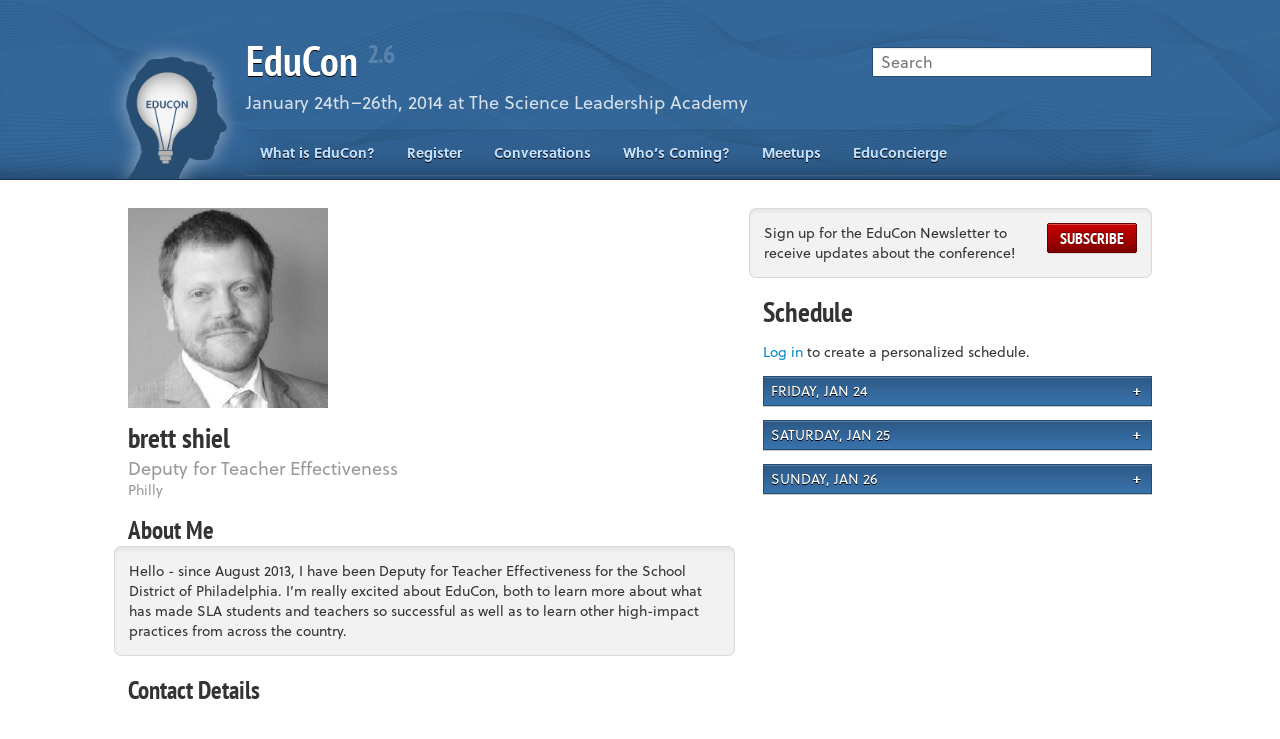

--- FILE ---
content_type: text/css
request_url: https://2014.educon.org/min/css/main.css?_sha1=b3476fc00d92270d9f306f4051db09e53f38c18d
body_size: 9535
content:
.clearfix{*zoom:1} .clearfix:before,.clearfix:after{display:table;content:"";line-height:0} .clearfix:after{clear:both} .hide-text{font:0/0 a;color:transparent;text-shadow:none;background-color:transparent;border:0} .input-block-level{display:block;width:100%;min-height:30px;-webkit-box-sizing:border-box;-moz-box-sizing:border-box;box-sizing:border-box} article,aside,details,figcaption,figure,footer,header,hgroup,nav,section{display:block} audio,canvas,video{display:inline-block;*display:inline;*zoom:1} audio:not([controls]){display:none} html{font-size:100%;-webkit-text-size-adjust:100%;-ms-text-size-adjust:100%} a:focus{outline:thin dotted #333;outline:5px auto -webkit-focus-ring-color;outline-offset:-2px} a:hover,a:active{outline:0} sub,sup{position:relative;font-size:75%;line-height:0;vertical-align:baseline} sup{top:-0.5em} sub{bottom:-0.25em} img{max-width:100%;width:auto\9;height:auto;vertical-align:middle;border:0;-ms-interpolation-mode:bicubic} #map_canvas img,.google-maps img{max-width:none} button,input,select,textarea{margin:0;font-size:100%;vertical-align:middle} button,input{*overflow:visible;line-height:normal} button::-moz-focus-inner,input::-moz-focus-inner{padding:0;border:0} button,html input[type="button"],input[type="reset"],input[type="submit"]{-webkit-appearance:button;cursor:pointer} label,select,button,input[type="button"],input[type="reset"],input[type="submit"],input[type="radio"],input[type="checkbox"]{cursor:pointer} input[type="search"]{-webkit-box-sizing:content-box;-moz-box-sizing:content-box;box-sizing:content-box;-webkit-appearance:textfield} input[type="search"]::-webkit-search-decoration,input[type="search"]::-webkit-search-cancel-button{-webkit-appearance:none} textarea{overflow:auto;vertical-align:top}@media print{ *{text-shadow:none !important;color:#000 !important;background:transparent !important;box-shadow:none !important} a,a:visited{text-decoration:underline} a[href]:after{content:" (" attr(href) ")"} abbr[title]:after{content:" (" attr(title) ")"} .ir a:after,a[href^="javascript:"]:after,a[href^="#"]:after{content:""} pre,blockquote{border:1px solid #999;page-break-inside:avoid} thead{display:table-header-group} tr,img{page-break-inside:avoid} img{max-width:100% !important}@page{margin:0.5cm} p,h2,h3{orphans:3;widows:3} h2,h3{page-break-after:avoid}} body{margin:0;font-family:"Helvetica Neue",Helvetica,Arial,sans-serif;font-size:14px;line-height:20px;color:#333333;background-color:#ffffff} a{color:#0088cc;text-decoration:none} a:hover{color:#005580;text-decoration:underline} .img-rounded{-webkit-border-radius:6px;-moz-border-radius:6px;border-radius:6px} .img-polaroid{padding:4px;background-color:#fff;border:1px solid #ccc;border:1px solid rgba(0,0,0,0.2);-webkit-box-shadow:0 1px 3px rgba(0,0,0,0.1);-moz-box-shadow:0 1px 3px rgba(0,0,0,0.1);box-shadow:0 1px 3px rgba(0,0,0,0.1)} .img-circle{-webkit-border-radius:500px;-moz-border-radius:500px;border-radius:500px} p{margin:0 0 10px} .lead{margin-bottom:15px;font-size:19px;font-weight:200;line-height:20px} small{font-size:85%} strong{font-weight:bold} em{font-style:normal;font-weight:bold} cite{font-style:normal;font-weight:bold} .muted{color:#999999} a.muted:hover{color:#808080} .text-warning{color:#c09853} a.text-warning:hover{color:#a47e3c} .text-error{color:#b94a48} a.text-error:hover{color:#953b39} .text-info{color:#3a87ad} a.text-info:hover{color:#2d6987} .text-success{color:#468847} a.text-success:hover{color:#356635} h1,h2,h3,h4,h5,h6{margin:10px 0;font-family:inherit;font-weight:bold;line-height:20px;color:inherit;text-rendering:optimizelegibility} h1 small,h2 small,h3 small,h4 small,h5 small,h6 small{font-weight:normal;line-height:1;color:#999999} h1,h2,h3{line-height:40px} h1{font-size:38.5px} h2{font-size:31.5px} h3{font-size:24.5px} h4{font-size:17.5px} h5{font-size:14px} h6{font-size:11.9px} h1 small{font-size:24.5px} h2 small{font-size:17.5px} h3 small{font-size:14px} h4 small{font-size:14px} .page-header{padding-bottom:9px;margin:20px 0 30px;border-bottom:1px solid #eeeeee} ul,ol{padding:0;margin:0 0 10px 25px} ul ul,ul ol,ol ol,ol ul{margin-bottom:0} li{line-height:20px} ul.unstyled,ol.unstyled{margin-left:0;list-style:none} ul.inline,ol.inline{margin-left:0;list-style:none} ul.inline > li,ol.inline > li{display:inline-block;padding-left:5px;padding-right:5px} dl{margin-bottom:20px} dt,dd{line-height:20px} dt{font-weight:bold} dd{margin-left:10px} .dl-horizontal{*zoom:1} .dl-horizontal:before,.dl-horizontal:after{display:table;content:"";line-height:0} .dl-horizontal:after{clear:both} .dl-horizontal dt{float:left;width:160px;clear:left;text-align:right;overflow:hidden;text-overflow:ellipsis;white-space:nowrap} .dl-horizontal dd{margin-left:180px} hr{margin:20px 0;border:0;border-top:1px solid #eeeeee;border-bottom:1px solid #ffffff} abbr[title],abbr[data-original-title]{cursor:help;border-bottom:1px dotted #999999} abbr.initialism{font-size:90%;text-transform:uppercase} blockquote{padding:0 0 0 15px;margin:0 0 20px;border-left:5px solid #eeeeee} blockquote p{margin-bottom:0;font-size:16px;font-weight:300;line-height:25px} blockquote small{display:block;line-height:20px;color:#999999} blockquote small:before{content:'\2014 \00A0'} blockquote.pull-right{float:right;padding-right:15px;padding-left:0;border-right:5px solid #eeeeee;border-left:0} blockquote.pull-right p,blockquote.pull-right small{text-align:right} blockquote.pull-right small:before{content:''} blockquote.pull-right small:after{content:'\00A0 \2014'} q:before,q:after,blockquote:before,blockquote:after{content:""} address{display:block;margin-bottom:20px;font-style:normal;line-height:20px} table{max-width:100%;background-color:transparent;border-collapse:collapse} th{text-align:left} .table{width:100%;margin-bottom:20px} .table thead > tr > th,.table tbody > tr > th,.table tfoot > tr > th,.table thead > tr > td,.table tbody > tr > td,.table tfoot > tr > td{padding:8px;line-height:1.428571429;vertical-align:top;border-top:1px solid #dddddd} .table thead > tr > th{vertical-align:bottom;border-bottom:2px solid #dddddd} .table caption + thead tr:first-child th,.table colgroup + thead tr:first-child th,.table thead:first-child tr:first-child th,.table caption + thead tr:first-child td,.table colgroup + thead tr:first-child td,.table thead:first-child tr:first-child td{border-top:0} .table tbody + tbody{border-top:2px solid #dddddd} .table .table{background-color:#ffffff} .table-condensed thead > tr > th,.table-condensed tbody > tr > th,.table-condensed tfoot > tr > th,.table-condensed thead > tr > td,.table-condensed tbody > tr > td,.table-condensed tfoot > tr > td{padding:5px} .table-bordered{border:1px solid #dddddd} .table-bordered > thead > tr > th,.table-bordered > tbody > tr > th,.table-bordered > tfoot > tr > th,.table-bordered > thead > tr > td,.table-bordered > tbody > tr > td,.table-bordered > tfoot > tr > td{border:1px solid #dddddd} .table-bordered > thead > tr > th,.table-bordered > thead > tr > td{border-bottom-width:2px} .table-striped > tbody > tr:nth-child(odd) > td,.table-striped > tbody > tr:nth-child(odd) > th{background-color:#f9f9f9} .table-hover > tbody > tr:hover > td,.table-hover > tbody > tr:hover > th{background-color:#f5f5f5} table col[class*="col-"]{float:none;display:table-column} table td[class*="col-"],table th[class*="col-"]{float:none;display:table-cell} .table > thead > tr > td.active,.table > tbody > tr > td.active,.table > tfoot > tr > td.active,.table > thead > tr > th.active,.table > tbody > tr > th.active,.table > tfoot > tr > th.active,.table > thead > tr.active > td,.table > tbody > tr.active > td,.table > tfoot > tr.active > td,.table > thead > tr.active > th,.table > tbody > tr.active > th,.table > tfoot > tr.active > th{background-color:#f5f5f5} .table > thead > tr > td.success,.table > tbody > tr > td.success,.table > tfoot > tr > td.success,.table > thead > tr > th.success,.table > tbody > tr > th.success,.table > tfoot > tr > th.success,.table > thead > tr.success > td,.table > tbody > tr.success > td,.table > tfoot > tr.success > td,.table > thead > tr.success > th,.table > tbody > tr.success > th,.table > tfoot > tr.success > th{background-color:#dff0d8;border-color:#d6e9c6} .table-hover > tbody > tr > td.success:hover,.table-hover > tbody > tr > th.success:hover,.table-hover > tbody > tr.success:hover > td{background-color:#d0e9c6;border-color:#c9e2b3} .table > thead > tr > td.danger,.table > tbody > tr > td.danger,.table > tfoot > tr > td.danger,.table > thead > tr > th.danger,.table > tbody > tr > th.danger,.table > tfoot > tr > th.danger,.table > thead > tr.danger > td,.table > tbody > tr.danger > td,.table > tfoot > tr.danger > td,.table > thead > tr.danger > th,.table > tbody > tr.danger > th,.table > tfoot > tr.danger > th{background-color:#f2dede;border-color:#eed3d7} .table-hover > tbody > tr > td.danger:hover,.table-hover > tbody > tr > th.danger:hover,.table-hover > tbody > tr.danger:hover > td{background-color:#ebcccc;border-color:#e6c1c7} .table > thead > tr > td.warning,.table > tbody > tr > td.warning,.table > tfoot > tr > td.warning,.table > thead > tr > th.warning,.table > tbody > tr > th.warning,.table > tfoot > tr > th.warning,.table > thead > tr.warning > td,.table > tbody > tr.warning > td,.table > tfoot > tr.warning > td,.table > thead > tr.warning > th,.table > tbody > tr.warning > th,.table > tfoot > tr.warning > th{background-color:#fcf8e3;border-color:#fbeed5} .table-hover > tbody > tr > td.warning:hover,.table-hover > tbody > tr > th.warning:hover,.table-hover > tbody > tr.warning:hover > td{background-color:#faf2cc;border-color:#f8e5be}@media (max-width:768px){ .table-responsive{width:100%;margin-bottom:15px;overflow-y:hidden;overflow-x:scroll;border:1px solid #dddddd} .table-responsive > .table{margin-bottom:0;background-color:#fff} .table-responsive > .table > thead > tr > th,.table-responsive > .table > tbody > tr > th,.table-responsive > .table > tfoot > tr > th,.table-responsive > .table > thead > tr > td,.table-responsive > .table > tbody > tr > td,.table-responsive > .table > tfoot > tr > td{white-space:nowrap} .table-responsive > .table-bordered{border:0} .table-responsive > .table-bordered > thead > tr > th:first-child,.table-responsive > .table-bordered > tbody > tr > th:first-child,.table-responsive > .table-bordered > tfoot > tr > th:first-child,.table-responsive > .table-bordered > thead > tr > td:first-child,.table-responsive > .table-bordered > tbody > tr > td:first-child,.table-responsive > .table-bordered > tfoot > tr > td:first-child{border-left:0} .table-responsive > .table-bordered > thead > tr > th:last-child,.table-responsive > .table-bordered > tbody > tr > th:last-child,.table-responsive > .table-bordered > tfoot > tr > th:last-child,.table-responsive > .table-bordered > thead > tr > td:last-child,.table-responsive > .table-bordered > tbody > tr > td:last-child,.table-responsive > .table-bordered > tfoot > tr > td:last-child{border-right:0} .table-responsive > .table-bordered > thead > tr:last-child > th,.table-responsive > .table-bordered > tbody > tr:last-child > th,.table-responsive > .table-bordered > tfoot > tr:last-child > th,.table-responsive > .table-bordered > thead > tr:last-child > td,.table-responsive > .table-bordered > tbody > tr:last-child > td,.table-responsive > .table-bordered > tfoot > tr:last-child > td{border-bottom:0}}@media only screen and (min-width:320px){ .chromeframe{background:#ffc;border-bottom:2px solid red;margin:0;padding:.5em 1em} body{max-width:100%} .ct{margin:auto;max-width:1024px;padding:2em 2em 2.5em} .site-header{background:#369;background-image:url(/img/headerBg.png);-moz-background-size:1100px;-o-background-size:1100px;-webkit-background-size:1100px;background-size:1100px; border-bottom:1px solid rgba(0,0,0,0.5);-moz-box-shadow:inset 0 -2em 2em -2em rgba(0,0,0,0.5);-webkit-box-shadow:inset 0 -2em 2em -2em rgba(0,0,0,0.5);box-shadow:inset 0 -2em 2em -2em rgba(0,0,0,0.5);color:white;display:block;text-shadow:0 1px 0 black;-webkit-font-smoothing:antialiased} .site-header .ct{padding-bottom:1.25em;padding-top:.1em} .site-header h1{font-size:xx-large} .site-header h1 a{color:inherit;pointer-events:none;text-decoration:none} .site-header h1 small{color:#5b84ad;font-size:26px;letter-spacing:-1px;text-shadow:none;vertical-align:top} .site-header a{color:#c2e0ff;font-weight:bold} .site-search{margin:1em 0;position:relative} .site-search .search-field{-webkit-appearance:none;border-radius:0px;border-color:#264c73;box-sizing:border-box;padding:.25em .5em;width:100%} .site-search .search-results{background-color:white;box-shadow:0 0 1em rgba(0,0,0,0.4);left:1px;list-style:none;margin:0;padding:0;position:absolute;right:1px;top:100%;z-index:99} .site-search .empty-text{color:#999;padding:.75em 1em;text-shadow:none} .site-search .group-title{background-color:#369;color:white;font-size:1em;margin:0;padding:0 1em;text-shadow:none;text-transform:uppercase} .site-search .search-result{border-top:1px solid rgba(0,0,0,0.2);display:block;line-height:1.3;margin:0;padding:0} .site-search .search-result .muted{font-weight:normal} .site-search .search-result > a{color:#333;display:block;padding:.75em 1em;text-decoration:none;text-shadow:none} .site-search .search-result > a:hover,.site-search .search-result > a:focus{background-color:#d6e0ea} .site-search .search-result > a:active{background-color:#adc1d6} .site-search .search-result:first-of-type{border-top:none} .site-search .more-link{text-align:center} .site-logo{display:none} .rendezvous{color:#d6e0ea;font-size:medium;font-weight:normal;line-height:1.2;margin:0 0 1em;text-shadow:none} .rendezvous .location{white-space:nowrap} h2{font-size:28px} .menu-link,.menu-link:hover{display:inline-block;padding-top:.5em;text-decoration:none} .menu-link::after,.menu-link:hover::after{content:'\25b2';font-size:x-small;margin-left:.25em;vertical-align:middle} .site-nav{height:278px;margin:.5em -2em -1em;overflow:hidden;-moz-transition:height 250ms ease-out;-o-transition:height 250ms ease-out;-webkit-transition:height 250ms ease-out;transition:height 250ms ease-out} .site-nav ul{border-top:1px solid rgba(0,0,0,0.1);border-bottom:1px solid rgba(255,255,255,0.1);margin:0} .site-nav li{display:block;list-style:none} .site-nav a{border-top:1px solid rgba(255,255,255,0.1);border-bottom:1px solid rgba(0,0,0,0.1);display:block;line-height:44px;padding:0 2em;text-decoration:none;-webkit-tap-highlight-color:transparent} .site-nav a:active{background:rgba(0,0,0,0.1)} .site-nav a.current{color:white} .nav-hidden .menu-link::after{content:'\25bc'} .nav-hidden .site-nav{height:0} .livestream{height:0;margin:1em 0;overflow:hidden;padding-bottom:56.25%;position:relative} .livestream iframe{border:0px none transparent;height:100%;position:absolute;width:100%} .content-section{clear:both;*zoom:1} .content-section:after{content:"";display:table;clear:both} .well,fieldset{background:rgba(0,0,0,0.05);border:1px solid rgba(0,0,0,0.1);-moz-border-radius:0.5em;-webkit-border-radius:0.5em;border-radius:0.5em;-moz-box-shadow:inset 0 0.25em 0.25em rgba(0,0,0,0.05);-webkit-box-shadow:inset 0 0.25em 0.25em rgba(0,0,0,0.05);box-shadow:inset 0 0.25em 0.25em rgba(0,0,0,0.05);margin:0 -1em 1em;margin-right:0;overflow:hidden;padding:1em} .well.error,fieldset.error{background:rgba(204,0,0,0.1);border-color:rgba(255,0,0,0.3);color:#c00} .well > :first-child,fieldset > :first-child{margin-top:0} .well > :last-child,fieldset > :last-child{margin-bottom:0} .logout-link{color:#c00;float:right;font-family:soleil,"Helvetica Neue",Helvetica,Arial,sans-serif;font-size:small;font-weight:normal;margin-top:.25em;text-transform:uppercase} .schedule{border-top:1px solid rgba(0,0,0,0.2);margin-top:2em;padding-top:1em} .schedule .avatar{-moz-border-radius:2px;-webkit-border-radius:2px;border-radius:2px;height:1em;vertical-align:-.125em} .schedule .muted{font-size:small} .schedule ol{list-style:none;margin:0} .schedule li{margin-bottom:1em} .schedule .event-title{font-weight:normal;line-height:1;margin:0} .schedule-intro{clear:both} li.unmarked{list-style:none} .days h3{background:#369;background-image:url('[data-uri]');background-size:100%;background-image:-webkit-gradient(linear,50% 0%,50% 100%,color-stop(0%,#2d5986),color-stop(100%,#3973ac));background-image:-moz-linear-gradient(#2d5986,#3973ac);background-image:-webkit-linear-gradient(#2d5986,#3973ac);background-image:linear-gradient(#2d5986,#3973ac);border:1px solid #264c73;border-width:1px 0;-moz-box-shadow:inset 0 1px 0 rgba(255,255,255,0.2),0 1px 0 rgba(0,0,0,0.2);-webkit-box-shadow:inset 0 1px 0 rgba(255,255,255,0.2),0 1px 0 rgba(0,0,0,0.2);box-shadow:inset 0 1px 0 rgba(255,255,255,0.2),0 1px 0 rgba(0,0,0,0.2);color:white;cursor:pointer;font-size:1em;font-weight:normal;line-height:1;margin:1em -2em;padding:.5em 2em;text-shadow:0 1px 0 black;text-transform:uppercase} .days h3.collapsible::after{content:'\2013';float:right;font-weight:bold;margin-right:.25em} .days h3.collapsed::after{content:'+'} .days h3.collapsed + .slots{display:none}@-webkit-keyframes fade-in{from{opacity:0}to{opacity:1}} .slots{padding:1px 0;-webkit-animation:fade-in .3s .1s both} .slots > li:last-child{border-bottom:none} .slots > .past{opacity:.5} .slots > .past .slot-title{text-decoration:line-through} .slots > .present{background:rgba(255,255,0,0.2)} .slot-title{border-bottom:1px solid #ccc;overflow:hidden} .event-time{color:#666;float:right;font-size:small;font-weight:100;line-height:1;margin-top:.25em;white-space:nowrap} .event-title{margin-top:0} .event-location{color:#999;font-size:small} .event-location a{color:#999} .event-description{font-size:small} .event-meetup .event-time{margin-top:.2em} .event-presenters .attendee{border-top:1px solid rgba(0,0,0,0.2);display:block;margin-bottom:1em;overflow:hidden;padding:1em 0 0} .event-presenters .photo{border:1px solid;float:left;margin-right:1em;padding:1px;width:72px} .event-presenters .photo img{width:100%} .event-presenters .name{font-family:"pt-sans-narrow","Arial Narrow",sans-serif;font-size:large;margin-top:.5em} .event-presenters .affiliation{color:#999} form .hint{color:#999;font-size:smaller;line-height:1.2;margin:-.3em 0 1.2em} form > .hint:last-child{margin-bottom:0} .form-hint{color:#999;margin:1em 0} fieldset{padding-bottom:0} fieldset.float label{display:inline-block;margin-right:1em} fieldset.float label:last-child{margin-right:0} fieldset input,fieldset textarea{width:100%} fieldset input[type=checkbox],fieldset input[type=radio]{width:auto} fieldset textarea{min-height:7em} fieldset.stretch input,fieldset.stretch textarea{width:100%} fieldset.stretch input[type=submit],fieldset.stretch input[type=button],fieldset.stretch input[type=reset]{width:auto} fieldset .stretch{width:100%} fieldset > :last-child{margin-bottom:1em} label{display:block;margin-bottom:1em} label > span{display:block;font-weight:100} label input[type=checkbox] + span{display:inline;margin-left:.5em} .required > span::after{color:#991919;content:'*'} .search-form{margin-bottom:1.5em} .search-form label{float:left} .search-form label > span{font-weight:bold} .search-form input{width:15em} input,select,textarea{-moz-box-sizing:border-box;-webkit-box-sizing:border-box;box-sizing:border-box;font:inherit;font-size:16px;padding:.25em .5em 0} input,textarea{border:1px solid rgba(0,0,0,0.3);-moz-box-shadow:inset 0 2px 2px -1px rgba(0,0,0,0.1);-webkit-box-shadow:inset 0 2px 2px -1px rgba(0,0,0,0.1);box-shadow:inset 0 2px 2px -1px rgba(0,0,0,0.1)} input[name*=username]{background-image:url(/favicon.ico);background-repeat:no-repeat;background-position:3px center;-moz-background-size:16px;-o-background-size:16px;-webkit-background-size:16px;background-size:16px;padding-left:22px} input[name*=username]:-webkit-autofill{padding-left:.5em} input[type=file]{border:none;-moz-box-shadow:none;-webkit-box-shadow:none;box-shadow:none;padding:0} .button,input[type=button],input[type=reset],input[type=submit],button{background:#369;background-image:url('[data-uri]');background-size:100%;background-image:-webkit-gradient(linear,50% 0%,50% 100%,color-stop(0%,#407fbf),color-stop(100%,#2d5986));background-image:-moz-linear-gradient(#407fbf,#2d5986);background-image:-webkit-linear-gradient(#407fbf,#2d5986);background-image:linear-gradient(#407fbf,#2d5986);border:1px solid #264c73;-moz-border-radius:2px;-webkit-border-radius:2px;border-radius:2px;-moz-box-shadow:inset 0 1px 0 rgba(255,255,255,0.3),0 1px 1px -1px black;-webkit-box-shadow:inset 0 1px 0 rgba(255,255,255,0.3),0 1px 1px -1px black;box-shadow:inset 0 1px 0 rgba(255,255,255,0.3),0 1px 1px -1px black;color:white;font-family:"pt-sans-narrow","Arial Narrow",sans-serif;padding:.25em .75em;text-shadow:0 -1px 0 rgba(0,0,0,0.5);text-transform:uppercase;vertical-align:baseline;-webkit-font-smoothing:antialiased;-webkit-tap-highlight-color:transparent} .button:hover,.button:focus,input[type=button]:hover,input[type=button]:focus,input[type=reset]:hover,input[type=reset]:focus,input[type=submit]:hover,input[type=submit]:focus,button:hover,button:focus{background:#407fbf;background-image:url('[data-uri]');background-size:100%;background-image:-webkit-gradient(linear,50% 0%,50% 100%,color-stop(0%,#6699cc),color-stop(100%,#3973ac));background-image:-moz-linear-gradient(#6699cc,#3973ac);background-image:-webkit-linear-gradient(#6699cc,#3973ac);background-image:linear-gradient(#6699cc,#3973ac);border:1px solid #369} .button:active,input[type=button]:active,input[type=reset]:active,input[type=submit]:active,button:active{background:#264c73;background-image:url('[data-uri]');background-size:100%;background-image:-webkit-gradient(linear,50% 0%,50% 100%,color-stop(0%,#336699),color-stop(100%,#204060));background-image:-moz-linear-gradient(#336699,#204060);background-image:-webkit-linear-gradient(#336699,#204060);background-image:linear-gradient(#336699,#204060);border:1px solid #19334d} .button + a,input[type=button] + a,input[type=reset] + a,input[type=submit] + a,button + a{margin-left:1em} .button.destructive,input[type=button].destructive,input[type=reset].destructive,input[type=submit].destructive,button.destructive{background:#900;background-image:url('[data-uri]');background-size:100%;background-image:-webkit-gradient(linear,50% 0%,50% 100%,color-stop(0%,#cc0000),color-stop(100%,#800000));background-image:-moz-linear-gradient(#cc0000,#800000);background-image:-webkit-linear-gradient(#cc0000,#800000);background-image:linear-gradient(#cc0000,#800000);border:1px solid #660000} .button.destructive:hover,.button.destructive:focus,input[type=button].destructive:hover,input[type=button].destructive:focus,input[type=reset].destructive:hover,input[type=reset].destructive:focus,input[type=submit].destructive:hover,input[type=submit].destructive:focus,button.destructive:hover,button.destructive:focus{background:#cc0000;background-image:url('[data-uri]');background-size:100%;background-image:-webkit-gradient(linear,50% 0%,50% 100%,color-stop(0%,#ff0000),color-stop(100%,#b30000));background-image:-moz-linear-gradient(#ff0000,#b30000);background-image:-webkit-linear-gradient(#ff0000,#b30000);background-image:linear-gradient(#ff0000,#b30000);border:1px solid #900} .button.destructive:active,input[type=button].destructive:active,input[type=reset].destructive:active,input[type=submit].destructive:active,button.destructive:active{background:#660000;background-image:url('[data-uri]');background-size:100%;background-image:-webkit-gradient(linear,50% 0%,50% 100%,color-stop(0%,#990000),color-stop(100%,#4d0000));background-image:-moz-linear-gradient(#990000,#4d0000);background-image:-webkit-linear-gradient(#990000,#4d0000);background-image:linear-gradient(#990000,#4d0000);border:1px solid #330000} a.button{font-size:16px;color:white;text-decoration:none} .session-badge{background:#3973ac;background-image:url('[data-uri]');background-size:100%;background-image:-webkit-gradient(linear,50% 0%,50% 100%,color-stop(0%,#336699),color-stop(100%,#407fbf));background-image:-moz-linear-gradient(#336699,#407fbf);background-image:-webkit-linear-gradient(#336699,#407fbf);background-image:linear-gradient(#336699,#407fbf);border:1px solid #264c73;-moz-border-radius:0.5em;-webkit-border-radius:0.5em;border-radius:0.5em;-moz-box-shadow:inset 0 1px 0 rgba(255,255,255,0.2),0 1px 0 rgba(0,0,0,0.2);-webkit-box-shadow:inset 0 1px 0 rgba(255,255,255,0.2),0 1px 0 rgba(0,0,0,0.2);box-shadow:inset 0 1px 0 rgba(255,255,255,0.2),0 1px 0 rgba(0,0,0,0.2);color:white;float:left;font-size:xx-small;font-weight:100;line-height:1;margin:.25em 1em .5em 0;padding:.5em;text-align:center;text-decoration:none;text-shadow:0 1px 0 black;text-transform:uppercase;-webkit-font-smoothing:antialiased;-moz-font-smoothing:antialiased;-ms-font-smoothing:antialiased;-o-font-smoothing:antialiased;font-smoothing:antialiased} .session-badge:hover,.session-badge:focus,.session-badge.selected{background:#19334d;background-image:url('[data-uri]');background-size:100%;background-image:-webkit-gradient(linear,50% 0%,50% 100%,color-stop(0%,#132639),color-stop(100%,#204060));background-image:-moz-linear-gradient(#132639,#204060);background-image:-webkit-linear-gradient(#132639,#204060);background-image:linear-gradient(#132639,#204060);border-color:black} .session-badge a{color:white !important;text-decoration:none !important} .session-badge strong{display:block;font-size:x-large;font-weight:bold} .session-filter{overflow:hidden;margin-bottom:-.5em} .attendees-list{list-style:none;margin:0} .attendees-list li{display:inline-block;line-height:1.2;margin:0 0 1em;margin-right:2%;overflow:hidden;padding:0;text-align:center;text-overflow:ellipsis;vertical-align:top;width:22%} .attendees-list a{font-size:.7em} .attendees-list a:hover .photo,.attendees-list a:focus .photo{border-color:#333} .attendees-list .photo{border:1px solid #6699cc;-moz-border-radius:0.5em;-webkit-border-radius:0.5em;border-radius:0.5em;-moz-box-shadow:inset 0 0 0 1px rgba(255,255,255,0.5),0 3px 3px -3px black;-webkit-box-shadow:inset 0 0 0 1px rgba(255,255,255,0.5),0 3px 3px -3px black;box-shadow:inset 0 0 0 1px rgba(255,255,255,0.5),0 3px 3px -3px black;margin-bottom:.5em} .attendees-list img{display:block;height:auto;margin:auto;position:relative;width:auto;z-index:-1} .attendees-list .affiliation{color:#999} .attendees-list a{text-decoration:none} .event-listing{border-bottom:1px solid rgba(0,0,0,0.1);margin:1em -1em 0;padding:1em} .event-listing.bookmarked .event-title{background:yellow;background:url('[data-uri]');background:-webkit-gradient(linear,0% 50%,100% 50%,color-stop(0%,rgba(255,255,0,0.4)),color-stop(100%,rgba(255,255,0,0)));background:-moz-linear-gradient(left,rgba(255,255,0,0.4),rgba(255,255,0,0));background:-webkit-linear-gradient(left,rgba(255,255,0,0.4),rgba(255,255,0,0));background:linear-gradient(to right,rgba(255,255,0,0.4),rgba(255,255,0,0))} .event-listing:first-of-type{margin-top:0} .event-listing:last-of-type{border-bottom:none} .event-listing .event-title{-moz-transition:background-color 0.2s;-o-transition:background-color 0.2s;-webkit-transition:background-color 0.2s;transition:background-color 0.2s;line-height:1} .event-listing .meta{color:#999;margin-bottom:.5em;overflow:hidden} .event-listing .meta a{color:#999;text-decoration:underline} .event-listing .session-badge{margin-bottom:1px} .event-listing .presenter{margin-top:.125em;overflow:hidden;text-overflow:ellipsis;white-space:nowrap} body.conversation .event-listing .presenter{white-space:normal} .event-listing .attendees-list li{width:10%} .description h1,.description h2,.description h3,.description h4,.description h5,.description h6{font-size:large;line-height:inherit} .event-listings .attendees-list{line-height:2} .event-listings .attendees-list li{margin-right:0;width:24px} .event-listings .attendees-list a{display:block;opacity:.5;-moz-transition:opacity 150ms;-o-transition:opacity 150ms;-webkit-transition:opacity 150ms;transition:opacity 150ms} .event-listings .attendees-list a:hover,.event-listings .attendees-list a:focus{opacity:1} .event-listings .attendees-list .photo{border:none;-moz-border-radius:0;-webkit-border-radius:0;border-radius:0;-moz-box-shadow:none;-webkit-box-shadow:none;box-shadow:none} .event-listings .attendees-list img{-moz-border-radius:2px;-webkit-border-radius:2px;border-radius:2px} .action-link{color:#c00;font-family:soleil,"Helvetica Neue",Helvetica,Arial,sans-serif;font-size:small;line-height:1;margin-left:.5em;text-transform:uppercase} .marker{margin:1em 0 1.5em} .marker input{margin-right:.25em;vertical-align:middle} .marker:last-child{margin-bottom:0} .comment{border-top:1px solid rgba(0,0,0,0.2);padding-top:1em;padding-bottom:1em} .comment .author{float:left;margin-right:1em} .comment .author img{-moz-border-radius:0.25em;-webkit-border-radius:0.25em;border-radius:0.25em;width:64px} .comment .message{overflow:hidden} .comment time{color:#999;font-size:small} .comment h1,.comment h2,.comment h3,.comment h4,.comment h5,.comment h6{font-size:large;line-height:inherit} .login-hint{border-top:1px solid rgba(0,0,0,0.2);padding-top:1em} .profile-name{margin-bottom:0} .profile-affiliation{color:#999;font-size:large;margin-bottom:.1em} .profile-about .well,.profile-about fieldset{margin-top:-1em} .profile-contact a{display:block} dl.table{display:table} dl.table .dli{display:table-row} dl.table dt,dl.table dd{display:table-cell} dl.table dt{padding:0 1em .5em 0;text-align:right} .markdown h1,.markdown h2,.markdown h3,.markdown h4,.markdown h5,.markdown h6{font-size:larger;line-height:inherit} .json{color:#ccc;text-align:right} .json a{color:#ccc} .educoncierge-bios{list-style:none;margin:0} .educoncierge-bios li{border-top:1px solid rgba(0,0,0,0.2);margin:0 0 1em;overflow:hidden;padding:2em 0 0} .educoncierge-bios li:first-child{border:none;padding:0} .educoncierge-bios li:last-child{margin:0} .bio-photo{float:left;margin:0 1em 0 0} .bio-photo img{border:1px solid rgba(0,0,0,0.2);padding:1px;width:72px} li:nth-child(even) .bio-photo{float:right;margin:0 0 0 1em} .bio-name{line-height:inherit;margin-top:0} .bio-title{display:block;font-family:soleil,"Helvetica Neue",Helvetica,Arial,sans-serif;margin-top:.3em} .site-footer{background:rgba(0,0,0,0.1);border-top:1px solid rgba(0,0,0,0.5);-moz-box-shadow:inset 0 2em 2em -2em rgba(0,0,0,0.5);-webkit-box-shadow:inset 0 2em 2em -2em rgba(0,0,0,0.5);box-shadow:inset 0 2em 2em -2em rgba(0,0,0,0.5);margin-top:2em;text-shadow:0 1px 0 white} .site-footer a{color:#369} .site-footer address a{text-decoration:underline} .sla-map{border:1px solid;display:block;margin:1em 0} .sla-map > img{width:100%} .jarvus-shout{border-top:1px solid rgba(0,0,0,0.2);-moz-box-shadow:inset 0 1px 0 white;-webkit-box-shadow:inset 0 1px 0 white;box-shadow:inset 0 1px 0 white;margin-bottom:-1em;padding-top:.5em} .jarvus-shout a{color:#f47e20;font-weight:bold;margin-left:.25em;text-transform:uppercase} .jarvus-shout a span{color:#777}}@media only screen and (min-width:640px){ .ct{width:85%} .skip-link,.skip-link-ct,.menu-link{display:none} .main-content{-moz-box-sizing:border-box;-webkit-box-sizing:border-box;box-sizing:border-box;float:left;padding-right:2em;width:62%} .schedule{border:none;float:right;margin:0;padding:0;width:38%} .logout-link{float:none;margin-top:0;white-space:nowrap} .site-header .ct{padding-bottom:0} .site-header h1{margin-top:40px} .site-header h1 a{pointer-events:all} .site-search{float:right;margin:3.25em 0 0;width:20em} .site-logo{clear:right;display:block;float:left;margin-left:-22px;margin-top:-40px;width:140px} .site-nav{background:rgba(0,0,0,0.05);background:url('[data-uri]');background:-webkit-gradient(linear,0% 50%,100% 50%,color-stop(0%,rgba(0,0,0,0)),color-stop(3%,rgba(0,0,0,0.05)),color-stop(97%,rgba(0,0,0,0.05)),color-stop(100%,rgba(0,0,0,0)));background:-moz-linear-gradient(left,rgba(0,0,0,0),rgba(0,0,0,0.05) 3%,rgba(0,0,0,0.05) 97%,rgba(0,0,0,0));background:-webkit-linear-gradient(left,rgba(0,0,0,0),rgba(0,0,0,0.05) 3%,rgba(0,0,0,0.05) 97%,rgba(0,0,0,0));background:linear-gradient(to right,rgba(0,0,0,0),rgba(0,0,0,0.05) 3%,rgba(0,0,0,0.05) 97%,rgba(0,0,0,0));height:auto !important;margin-bottom:0} .site-nav li{display:inline-block} .site-nav a{border:none;padding:0 1em} .site-nav a:hover,.site-nav a:focus{background:rgba(0,0,0,0.3)} .attendees-list a{font-size:.8em} .attendees-list li{width:17%} .days h3{border-width:1px;margin:1em 0;padding:.5em} .slots{padding:0 1em} .search-form input{margin-right:1em} fieldset input{width:auto} .bio-photo img{width:125px} .site-footer{clear:both} .sla-map{float:right;margin:1em 0 0 1em;width:auto} .sla-map > img{width:262px}}@media only screen and (min-width:980px){ .site-header h1{font-size:42px} .rendezvous{font-size:18px} .logout-link{float:right;margin-top:.25em}} label.loading{background:url(/img/loaders/spinner.gif) left center no-repeat} label.loading input{visibility:hidden} .invalidated{opacity:0.75}